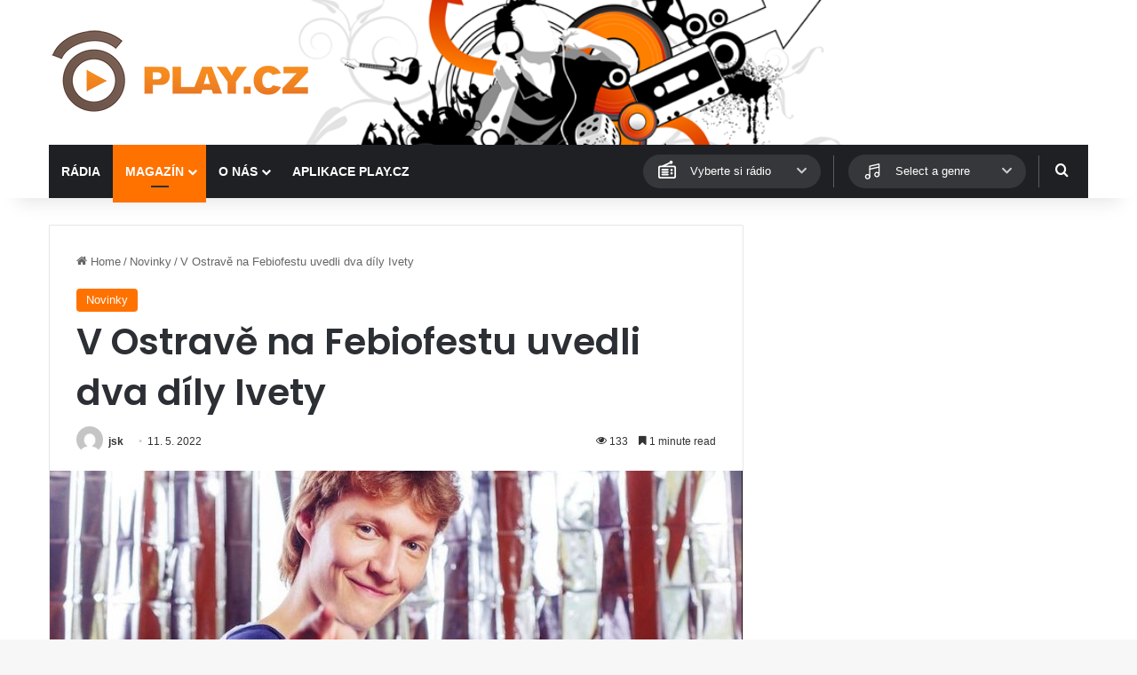

--- FILE ---
content_type: text/html; charset=utf-8
request_url: https://www.google.com/recaptcha/api2/aframe
body_size: 268
content:
<!DOCTYPE HTML><html><head><meta http-equiv="content-type" content="text/html; charset=UTF-8"></head><body><script nonce="UtSxY0vSQG3IamgxizzYGQ">/** Anti-fraud and anti-abuse applications only. See google.com/recaptcha */ try{var clients={'sodar':'https://pagead2.googlesyndication.com/pagead/sodar?'};window.addEventListener("message",function(a){try{if(a.source===window.parent){var b=JSON.parse(a.data);var c=clients[b['id']];if(c){var d=document.createElement('img');d.src=c+b['params']+'&rc='+(localStorage.getItem("rc::a")?sessionStorage.getItem("rc::b"):"");window.document.body.appendChild(d);sessionStorage.setItem("rc::e",parseInt(sessionStorage.getItem("rc::e")||0)+1);localStorage.setItem("rc::h",'1768620856141');}}}catch(b){}});window.parent.postMessage("_grecaptcha_ready", "*");}catch(b){}</script></body></html>